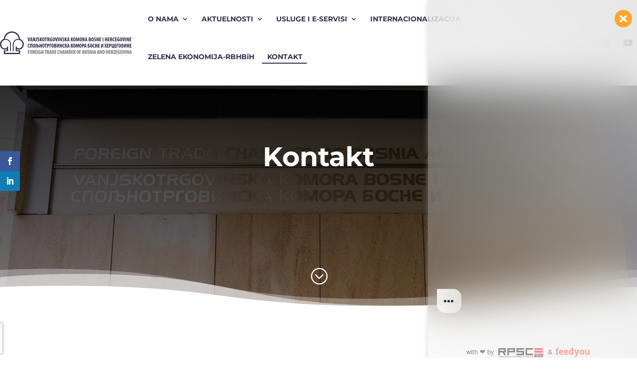

--- FILE ---
content_type: text/html; charset=utf-8
request_url: https://www.google.com/recaptcha/api2/anchor?ar=1&k=6LfPXXMpAAAAAO4RcuP2UDoiSS01jDXnFMubRlwn&co=aHR0cHM6Ly9rb21vcmFiaWguYmE6NDQz&hl=en&v=N67nZn4AqZkNcbeMu4prBgzg&size=invisible&anchor-ms=20000&execute-ms=30000&cb=1vh36kkxps9o
body_size: 48641
content:
<!DOCTYPE HTML><html dir="ltr" lang="en"><head><meta http-equiv="Content-Type" content="text/html; charset=UTF-8">
<meta http-equiv="X-UA-Compatible" content="IE=edge">
<title>reCAPTCHA</title>
<style type="text/css">
/* cyrillic-ext */
@font-face {
  font-family: 'Roboto';
  font-style: normal;
  font-weight: 400;
  font-stretch: 100%;
  src: url(//fonts.gstatic.com/s/roboto/v48/KFO7CnqEu92Fr1ME7kSn66aGLdTylUAMa3GUBHMdazTgWw.woff2) format('woff2');
  unicode-range: U+0460-052F, U+1C80-1C8A, U+20B4, U+2DE0-2DFF, U+A640-A69F, U+FE2E-FE2F;
}
/* cyrillic */
@font-face {
  font-family: 'Roboto';
  font-style: normal;
  font-weight: 400;
  font-stretch: 100%;
  src: url(//fonts.gstatic.com/s/roboto/v48/KFO7CnqEu92Fr1ME7kSn66aGLdTylUAMa3iUBHMdazTgWw.woff2) format('woff2');
  unicode-range: U+0301, U+0400-045F, U+0490-0491, U+04B0-04B1, U+2116;
}
/* greek-ext */
@font-face {
  font-family: 'Roboto';
  font-style: normal;
  font-weight: 400;
  font-stretch: 100%;
  src: url(//fonts.gstatic.com/s/roboto/v48/KFO7CnqEu92Fr1ME7kSn66aGLdTylUAMa3CUBHMdazTgWw.woff2) format('woff2');
  unicode-range: U+1F00-1FFF;
}
/* greek */
@font-face {
  font-family: 'Roboto';
  font-style: normal;
  font-weight: 400;
  font-stretch: 100%;
  src: url(//fonts.gstatic.com/s/roboto/v48/KFO7CnqEu92Fr1ME7kSn66aGLdTylUAMa3-UBHMdazTgWw.woff2) format('woff2');
  unicode-range: U+0370-0377, U+037A-037F, U+0384-038A, U+038C, U+038E-03A1, U+03A3-03FF;
}
/* math */
@font-face {
  font-family: 'Roboto';
  font-style: normal;
  font-weight: 400;
  font-stretch: 100%;
  src: url(//fonts.gstatic.com/s/roboto/v48/KFO7CnqEu92Fr1ME7kSn66aGLdTylUAMawCUBHMdazTgWw.woff2) format('woff2');
  unicode-range: U+0302-0303, U+0305, U+0307-0308, U+0310, U+0312, U+0315, U+031A, U+0326-0327, U+032C, U+032F-0330, U+0332-0333, U+0338, U+033A, U+0346, U+034D, U+0391-03A1, U+03A3-03A9, U+03B1-03C9, U+03D1, U+03D5-03D6, U+03F0-03F1, U+03F4-03F5, U+2016-2017, U+2034-2038, U+203C, U+2040, U+2043, U+2047, U+2050, U+2057, U+205F, U+2070-2071, U+2074-208E, U+2090-209C, U+20D0-20DC, U+20E1, U+20E5-20EF, U+2100-2112, U+2114-2115, U+2117-2121, U+2123-214F, U+2190, U+2192, U+2194-21AE, U+21B0-21E5, U+21F1-21F2, U+21F4-2211, U+2213-2214, U+2216-22FF, U+2308-230B, U+2310, U+2319, U+231C-2321, U+2336-237A, U+237C, U+2395, U+239B-23B7, U+23D0, U+23DC-23E1, U+2474-2475, U+25AF, U+25B3, U+25B7, U+25BD, U+25C1, U+25CA, U+25CC, U+25FB, U+266D-266F, U+27C0-27FF, U+2900-2AFF, U+2B0E-2B11, U+2B30-2B4C, U+2BFE, U+3030, U+FF5B, U+FF5D, U+1D400-1D7FF, U+1EE00-1EEFF;
}
/* symbols */
@font-face {
  font-family: 'Roboto';
  font-style: normal;
  font-weight: 400;
  font-stretch: 100%;
  src: url(//fonts.gstatic.com/s/roboto/v48/KFO7CnqEu92Fr1ME7kSn66aGLdTylUAMaxKUBHMdazTgWw.woff2) format('woff2');
  unicode-range: U+0001-000C, U+000E-001F, U+007F-009F, U+20DD-20E0, U+20E2-20E4, U+2150-218F, U+2190, U+2192, U+2194-2199, U+21AF, U+21E6-21F0, U+21F3, U+2218-2219, U+2299, U+22C4-22C6, U+2300-243F, U+2440-244A, U+2460-24FF, U+25A0-27BF, U+2800-28FF, U+2921-2922, U+2981, U+29BF, U+29EB, U+2B00-2BFF, U+4DC0-4DFF, U+FFF9-FFFB, U+10140-1018E, U+10190-1019C, U+101A0, U+101D0-101FD, U+102E0-102FB, U+10E60-10E7E, U+1D2C0-1D2D3, U+1D2E0-1D37F, U+1F000-1F0FF, U+1F100-1F1AD, U+1F1E6-1F1FF, U+1F30D-1F30F, U+1F315, U+1F31C, U+1F31E, U+1F320-1F32C, U+1F336, U+1F378, U+1F37D, U+1F382, U+1F393-1F39F, U+1F3A7-1F3A8, U+1F3AC-1F3AF, U+1F3C2, U+1F3C4-1F3C6, U+1F3CA-1F3CE, U+1F3D4-1F3E0, U+1F3ED, U+1F3F1-1F3F3, U+1F3F5-1F3F7, U+1F408, U+1F415, U+1F41F, U+1F426, U+1F43F, U+1F441-1F442, U+1F444, U+1F446-1F449, U+1F44C-1F44E, U+1F453, U+1F46A, U+1F47D, U+1F4A3, U+1F4B0, U+1F4B3, U+1F4B9, U+1F4BB, U+1F4BF, U+1F4C8-1F4CB, U+1F4D6, U+1F4DA, U+1F4DF, U+1F4E3-1F4E6, U+1F4EA-1F4ED, U+1F4F7, U+1F4F9-1F4FB, U+1F4FD-1F4FE, U+1F503, U+1F507-1F50B, U+1F50D, U+1F512-1F513, U+1F53E-1F54A, U+1F54F-1F5FA, U+1F610, U+1F650-1F67F, U+1F687, U+1F68D, U+1F691, U+1F694, U+1F698, U+1F6AD, U+1F6B2, U+1F6B9-1F6BA, U+1F6BC, U+1F6C6-1F6CF, U+1F6D3-1F6D7, U+1F6E0-1F6EA, U+1F6F0-1F6F3, U+1F6F7-1F6FC, U+1F700-1F7FF, U+1F800-1F80B, U+1F810-1F847, U+1F850-1F859, U+1F860-1F887, U+1F890-1F8AD, U+1F8B0-1F8BB, U+1F8C0-1F8C1, U+1F900-1F90B, U+1F93B, U+1F946, U+1F984, U+1F996, U+1F9E9, U+1FA00-1FA6F, U+1FA70-1FA7C, U+1FA80-1FA89, U+1FA8F-1FAC6, U+1FACE-1FADC, U+1FADF-1FAE9, U+1FAF0-1FAF8, U+1FB00-1FBFF;
}
/* vietnamese */
@font-face {
  font-family: 'Roboto';
  font-style: normal;
  font-weight: 400;
  font-stretch: 100%;
  src: url(//fonts.gstatic.com/s/roboto/v48/KFO7CnqEu92Fr1ME7kSn66aGLdTylUAMa3OUBHMdazTgWw.woff2) format('woff2');
  unicode-range: U+0102-0103, U+0110-0111, U+0128-0129, U+0168-0169, U+01A0-01A1, U+01AF-01B0, U+0300-0301, U+0303-0304, U+0308-0309, U+0323, U+0329, U+1EA0-1EF9, U+20AB;
}
/* latin-ext */
@font-face {
  font-family: 'Roboto';
  font-style: normal;
  font-weight: 400;
  font-stretch: 100%;
  src: url(//fonts.gstatic.com/s/roboto/v48/KFO7CnqEu92Fr1ME7kSn66aGLdTylUAMa3KUBHMdazTgWw.woff2) format('woff2');
  unicode-range: U+0100-02BA, U+02BD-02C5, U+02C7-02CC, U+02CE-02D7, U+02DD-02FF, U+0304, U+0308, U+0329, U+1D00-1DBF, U+1E00-1E9F, U+1EF2-1EFF, U+2020, U+20A0-20AB, U+20AD-20C0, U+2113, U+2C60-2C7F, U+A720-A7FF;
}
/* latin */
@font-face {
  font-family: 'Roboto';
  font-style: normal;
  font-weight: 400;
  font-stretch: 100%;
  src: url(//fonts.gstatic.com/s/roboto/v48/KFO7CnqEu92Fr1ME7kSn66aGLdTylUAMa3yUBHMdazQ.woff2) format('woff2');
  unicode-range: U+0000-00FF, U+0131, U+0152-0153, U+02BB-02BC, U+02C6, U+02DA, U+02DC, U+0304, U+0308, U+0329, U+2000-206F, U+20AC, U+2122, U+2191, U+2193, U+2212, U+2215, U+FEFF, U+FFFD;
}
/* cyrillic-ext */
@font-face {
  font-family: 'Roboto';
  font-style: normal;
  font-weight: 500;
  font-stretch: 100%;
  src: url(//fonts.gstatic.com/s/roboto/v48/KFO7CnqEu92Fr1ME7kSn66aGLdTylUAMa3GUBHMdazTgWw.woff2) format('woff2');
  unicode-range: U+0460-052F, U+1C80-1C8A, U+20B4, U+2DE0-2DFF, U+A640-A69F, U+FE2E-FE2F;
}
/* cyrillic */
@font-face {
  font-family: 'Roboto';
  font-style: normal;
  font-weight: 500;
  font-stretch: 100%;
  src: url(//fonts.gstatic.com/s/roboto/v48/KFO7CnqEu92Fr1ME7kSn66aGLdTylUAMa3iUBHMdazTgWw.woff2) format('woff2');
  unicode-range: U+0301, U+0400-045F, U+0490-0491, U+04B0-04B1, U+2116;
}
/* greek-ext */
@font-face {
  font-family: 'Roboto';
  font-style: normal;
  font-weight: 500;
  font-stretch: 100%;
  src: url(//fonts.gstatic.com/s/roboto/v48/KFO7CnqEu92Fr1ME7kSn66aGLdTylUAMa3CUBHMdazTgWw.woff2) format('woff2');
  unicode-range: U+1F00-1FFF;
}
/* greek */
@font-face {
  font-family: 'Roboto';
  font-style: normal;
  font-weight: 500;
  font-stretch: 100%;
  src: url(//fonts.gstatic.com/s/roboto/v48/KFO7CnqEu92Fr1ME7kSn66aGLdTylUAMa3-UBHMdazTgWw.woff2) format('woff2');
  unicode-range: U+0370-0377, U+037A-037F, U+0384-038A, U+038C, U+038E-03A1, U+03A3-03FF;
}
/* math */
@font-face {
  font-family: 'Roboto';
  font-style: normal;
  font-weight: 500;
  font-stretch: 100%;
  src: url(//fonts.gstatic.com/s/roboto/v48/KFO7CnqEu92Fr1ME7kSn66aGLdTylUAMawCUBHMdazTgWw.woff2) format('woff2');
  unicode-range: U+0302-0303, U+0305, U+0307-0308, U+0310, U+0312, U+0315, U+031A, U+0326-0327, U+032C, U+032F-0330, U+0332-0333, U+0338, U+033A, U+0346, U+034D, U+0391-03A1, U+03A3-03A9, U+03B1-03C9, U+03D1, U+03D5-03D6, U+03F0-03F1, U+03F4-03F5, U+2016-2017, U+2034-2038, U+203C, U+2040, U+2043, U+2047, U+2050, U+2057, U+205F, U+2070-2071, U+2074-208E, U+2090-209C, U+20D0-20DC, U+20E1, U+20E5-20EF, U+2100-2112, U+2114-2115, U+2117-2121, U+2123-214F, U+2190, U+2192, U+2194-21AE, U+21B0-21E5, U+21F1-21F2, U+21F4-2211, U+2213-2214, U+2216-22FF, U+2308-230B, U+2310, U+2319, U+231C-2321, U+2336-237A, U+237C, U+2395, U+239B-23B7, U+23D0, U+23DC-23E1, U+2474-2475, U+25AF, U+25B3, U+25B7, U+25BD, U+25C1, U+25CA, U+25CC, U+25FB, U+266D-266F, U+27C0-27FF, U+2900-2AFF, U+2B0E-2B11, U+2B30-2B4C, U+2BFE, U+3030, U+FF5B, U+FF5D, U+1D400-1D7FF, U+1EE00-1EEFF;
}
/* symbols */
@font-face {
  font-family: 'Roboto';
  font-style: normal;
  font-weight: 500;
  font-stretch: 100%;
  src: url(//fonts.gstatic.com/s/roboto/v48/KFO7CnqEu92Fr1ME7kSn66aGLdTylUAMaxKUBHMdazTgWw.woff2) format('woff2');
  unicode-range: U+0001-000C, U+000E-001F, U+007F-009F, U+20DD-20E0, U+20E2-20E4, U+2150-218F, U+2190, U+2192, U+2194-2199, U+21AF, U+21E6-21F0, U+21F3, U+2218-2219, U+2299, U+22C4-22C6, U+2300-243F, U+2440-244A, U+2460-24FF, U+25A0-27BF, U+2800-28FF, U+2921-2922, U+2981, U+29BF, U+29EB, U+2B00-2BFF, U+4DC0-4DFF, U+FFF9-FFFB, U+10140-1018E, U+10190-1019C, U+101A0, U+101D0-101FD, U+102E0-102FB, U+10E60-10E7E, U+1D2C0-1D2D3, U+1D2E0-1D37F, U+1F000-1F0FF, U+1F100-1F1AD, U+1F1E6-1F1FF, U+1F30D-1F30F, U+1F315, U+1F31C, U+1F31E, U+1F320-1F32C, U+1F336, U+1F378, U+1F37D, U+1F382, U+1F393-1F39F, U+1F3A7-1F3A8, U+1F3AC-1F3AF, U+1F3C2, U+1F3C4-1F3C6, U+1F3CA-1F3CE, U+1F3D4-1F3E0, U+1F3ED, U+1F3F1-1F3F3, U+1F3F5-1F3F7, U+1F408, U+1F415, U+1F41F, U+1F426, U+1F43F, U+1F441-1F442, U+1F444, U+1F446-1F449, U+1F44C-1F44E, U+1F453, U+1F46A, U+1F47D, U+1F4A3, U+1F4B0, U+1F4B3, U+1F4B9, U+1F4BB, U+1F4BF, U+1F4C8-1F4CB, U+1F4D6, U+1F4DA, U+1F4DF, U+1F4E3-1F4E6, U+1F4EA-1F4ED, U+1F4F7, U+1F4F9-1F4FB, U+1F4FD-1F4FE, U+1F503, U+1F507-1F50B, U+1F50D, U+1F512-1F513, U+1F53E-1F54A, U+1F54F-1F5FA, U+1F610, U+1F650-1F67F, U+1F687, U+1F68D, U+1F691, U+1F694, U+1F698, U+1F6AD, U+1F6B2, U+1F6B9-1F6BA, U+1F6BC, U+1F6C6-1F6CF, U+1F6D3-1F6D7, U+1F6E0-1F6EA, U+1F6F0-1F6F3, U+1F6F7-1F6FC, U+1F700-1F7FF, U+1F800-1F80B, U+1F810-1F847, U+1F850-1F859, U+1F860-1F887, U+1F890-1F8AD, U+1F8B0-1F8BB, U+1F8C0-1F8C1, U+1F900-1F90B, U+1F93B, U+1F946, U+1F984, U+1F996, U+1F9E9, U+1FA00-1FA6F, U+1FA70-1FA7C, U+1FA80-1FA89, U+1FA8F-1FAC6, U+1FACE-1FADC, U+1FADF-1FAE9, U+1FAF0-1FAF8, U+1FB00-1FBFF;
}
/* vietnamese */
@font-face {
  font-family: 'Roboto';
  font-style: normal;
  font-weight: 500;
  font-stretch: 100%;
  src: url(//fonts.gstatic.com/s/roboto/v48/KFO7CnqEu92Fr1ME7kSn66aGLdTylUAMa3OUBHMdazTgWw.woff2) format('woff2');
  unicode-range: U+0102-0103, U+0110-0111, U+0128-0129, U+0168-0169, U+01A0-01A1, U+01AF-01B0, U+0300-0301, U+0303-0304, U+0308-0309, U+0323, U+0329, U+1EA0-1EF9, U+20AB;
}
/* latin-ext */
@font-face {
  font-family: 'Roboto';
  font-style: normal;
  font-weight: 500;
  font-stretch: 100%;
  src: url(//fonts.gstatic.com/s/roboto/v48/KFO7CnqEu92Fr1ME7kSn66aGLdTylUAMa3KUBHMdazTgWw.woff2) format('woff2');
  unicode-range: U+0100-02BA, U+02BD-02C5, U+02C7-02CC, U+02CE-02D7, U+02DD-02FF, U+0304, U+0308, U+0329, U+1D00-1DBF, U+1E00-1E9F, U+1EF2-1EFF, U+2020, U+20A0-20AB, U+20AD-20C0, U+2113, U+2C60-2C7F, U+A720-A7FF;
}
/* latin */
@font-face {
  font-family: 'Roboto';
  font-style: normal;
  font-weight: 500;
  font-stretch: 100%;
  src: url(//fonts.gstatic.com/s/roboto/v48/KFO7CnqEu92Fr1ME7kSn66aGLdTylUAMa3yUBHMdazQ.woff2) format('woff2');
  unicode-range: U+0000-00FF, U+0131, U+0152-0153, U+02BB-02BC, U+02C6, U+02DA, U+02DC, U+0304, U+0308, U+0329, U+2000-206F, U+20AC, U+2122, U+2191, U+2193, U+2212, U+2215, U+FEFF, U+FFFD;
}
/* cyrillic-ext */
@font-face {
  font-family: 'Roboto';
  font-style: normal;
  font-weight: 900;
  font-stretch: 100%;
  src: url(//fonts.gstatic.com/s/roboto/v48/KFO7CnqEu92Fr1ME7kSn66aGLdTylUAMa3GUBHMdazTgWw.woff2) format('woff2');
  unicode-range: U+0460-052F, U+1C80-1C8A, U+20B4, U+2DE0-2DFF, U+A640-A69F, U+FE2E-FE2F;
}
/* cyrillic */
@font-face {
  font-family: 'Roboto';
  font-style: normal;
  font-weight: 900;
  font-stretch: 100%;
  src: url(//fonts.gstatic.com/s/roboto/v48/KFO7CnqEu92Fr1ME7kSn66aGLdTylUAMa3iUBHMdazTgWw.woff2) format('woff2');
  unicode-range: U+0301, U+0400-045F, U+0490-0491, U+04B0-04B1, U+2116;
}
/* greek-ext */
@font-face {
  font-family: 'Roboto';
  font-style: normal;
  font-weight: 900;
  font-stretch: 100%;
  src: url(//fonts.gstatic.com/s/roboto/v48/KFO7CnqEu92Fr1ME7kSn66aGLdTylUAMa3CUBHMdazTgWw.woff2) format('woff2');
  unicode-range: U+1F00-1FFF;
}
/* greek */
@font-face {
  font-family: 'Roboto';
  font-style: normal;
  font-weight: 900;
  font-stretch: 100%;
  src: url(//fonts.gstatic.com/s/roboto/v48/KFO7CnqEu92Fr1ME7kSn66aGLdTylUAMa3-UBHMdazTgWw.woff2) format('woff2');
  unicode-range: U+0370-0377, U+037A-037F, U+0384-038A, U+038C, U+038E-03A1, U+03A3-03FF;
}
/* math */
@font-face {
  font-family: 'Roboto';
  font-style: normal;
  font-weight: 900;
  font-stretch: 100%;
  src: url(//fonts.gstatic.com/s/roboto/v48/KFO7CnqEu92Fr1ME7kSn66aGLdTylUAMawCUBHMdazTgWw.woff2) format('woff2');
  unicode-range: U+0302-0303, U+0305, U+0307-0308, U+0310, U+0312, U+0315, U+031A, U+0326-0327, U+032C, U+032F-0330, U+0332-0333, U+0338, U+033A, U+0346, U+034D, U+0391-03A1, U+03A3-03A9, U+03B1-03C9, U+03D1, U+03D5-03D6, U+03F0-03F1, U+03F4-03F5, U+2016-2017, U+2034-2038, U+203C, U+2040, U+2043, U+2047, U+2050, U+2057, U+205F, U+2070-2071, U+2074-208E, U+2090-209C, U+20D0-20DC, U+20E1, U+20E5-20EF, U+2100-2112, U+2114-2115, U+2117-2121, U+2123-214F, U+2190, U+2192, U+2194-21AE, U+21B0-21E5, U+21F1-21F2, U+21F4-2211, U+2213-2214, U+2216-22FF, U+2308-230B, U+2310, U+2319, U+231C-2321, U+2336-237A, U+237C, U+2395, U+239B-23B7, U+23D0, U+23DC-23E1, U+2474-2475, U+25AF, U+25B3, U+25B7, U+25BD, U+25C1, U+25CA, U+25CC, U+25FB, U+266D-266F, U+27C0-27FF, U+2900-2AFF, U+2B0E-2B11, U+2B30-2B4C, U+2BFE, U+3030, U+FF5B, U+FF5D, U+1D400-1D7FF, U+1EE00-1EEFF;
}
/* symbols */
@font-face {
  font-family: 'Roboto';
  font-style: normal;
  font-weight: 900;
  font-stretch: 100%;
  src: url(//fonts.gstatic.com/s/roboto/v48/KFO7CnqEu92Fr1ME7kSn66aGLdTylUAMaxKUBHMdazTgWw.woff2) format('woff2');
  unicode-range: U+0001-000C, U+000E-001F, U+007F-009F, U+20DD-20E0, U+20E2-20E4, U+2150-218F, U+2190, U+2192, U+2194-2199, U+21AF, U+21E6-21F0, U+21F3, U+2218-2219, U+2299, U+22C4-22C6, U+2300-243F, U+2440-244A, U+2460-24FF, U+25A0-27BF, U+2800-28FF, U+2921-2922, U+2981, U+29BF, U+29EB, U+2B00-2BFF, U+4DC0-4DFF, U+FFF9-FFFB, U+10140-1018E, U+10190-1019C, U+101A0, U+101D0-101FD, U+102E0-102FB, U+10E60-10E7E, U+1D2C0-1D2D3, U+1D2E0-1D37F, U+1F000-1F0FF, U+1F100-1F1AD, U+1F1E6-1F1FF, U+1F30D-1F30F, U+1F315, U+1F31C, U+1F31E, U+1F320-1F32C, U+1F336, U+1F378, U+1F37D, U+1F382, U+1F393-1F39F, U+1F3A7-1F3A8, U+1F3AC-1F3AF, U+1F3C2, U+1F3C4-1F3C6, U+1F3CA-1F3CE, U+1F3D4-1F3E0, U+1F3ED, U+1F3F1-1F3F3, U+1F3F5-1F3F7, U+1F408, U+1F415, U+1F41F, U+1F426, U+1F43F, U+1F441-1F442, U+1F444, U+1F446-1F449, U+1F44C-1F44E, U+1F453, U+1F46A, U+1F47D, U+1F4A3, U+1F4B0, U+1F4B3, U+1F4B9, U+1F4BB, U+1F4BF, U+1F4C8-1F4CB, U+1F4D6, U+1F4DA, U+1F4DF, U+1F4E3-1F4E6, U+1F4EA-1F4ED, U+1F4F7, U+1F4F9-1F4FB, U+1F4FD-1F4FE, U+1F503, U+1F507-1F50B, U+1F50D, U+1F512-1F513, U+1F53E-1F54A, U+1F54F-1F5FA, U+1F610, U+1F650-1F67F, U+1F687, U+1F68D, U+1F691, U+1F694, U+1F698, U+1F6AD, U+1F6B2, U+1F6B9-1F6BA, U+1F6BC, U+1F6C6-1F6CF, U+1F6D3-1F6D7, U+1F6E0-1F6EA, U+1F6F0-1F6F3, U+1F6F7-1F6FC, U+1F700-1F7FF, U+1F800-1F80B, U+1F810-1F847, U+1F850-1F859, U+1F860-1F887, U+1F890-1F8AD, U+1F8B0-1F8BB, U+1F8C0-1F8C1, U+1F900-1F90B, U+1F93B, U+1F946, U+1F984, U+1F996, U+1F9E9, U+1FA00-1FA6F, U+1FA70-1FA7C, U+1FA80-1FA89, U+1FA8F-1FAC6, U+1FACE-1FADC, U+1FADF-1FAE9, U+1FAF0-1FAF8, U+1FB00-1FBFF;
}
/* vietnamese */
@font-face {
  font-family: 'Roboto';
  font-style: normal;
  font-weight: 900;
  font-stretch: 100%;
  src: url(//fonts.gstatic.com/s/roboto/v48/KFO7CnqEu92Fr1ME7kSn66aGLdTylUAMa3OUBHMdazTgWw.woff2) format('woff2');
  unicode-range: U+0102-0103, U+0110-0111, U+0128-0129, U+0168-0169, U+01A0-01A1, U+01AF-01B0, U+0300-0301, U+0303-0304, U+0308-0309, U+0323, U+0329, U+1EA0-1EF9, U+20AB;
}
/* latin-ext */
@font-face {
  font-family: 'Roboto';
  font-style: normal;
  font-weight: 900;
  font-stretch: 100%;
  src: url(//fonts.gstatic.com/s/roboto/v48/KFO7CnqEu92Fr1ME7kSn66aGLdTylUAMa3KUBHMdazTgWw.woff2) format('woff2');
  unicode-range: U+0100-02BA, U+02BD-02C5, U+02C7-02CC, U+02CE-02D7, U+02DD-02FF, U+0304, U+0308, U+0329, U+1D00-1DBF, U+1E00-1E9F, U+1EF2-1EFF, U+2020, U+20A0-20AB, U+20AD-20C0, U+2113, U+2C60-2C7F, U+A720-A7FF;
}
/* latin */
@font-face {
  font-family: 'Roboto';
  font-style: normal;
  font-weight: 900;
  font-stretch: 100%;
  src: url(//fonts.gstatic.com/s/roboto/v48/KFO7CnqEu92Fr1ME7kSn66aGLdTylUAMa3yUBHMdazQ.woff2) format('woff2');
  unicode-range: U+0000-00FF, U+0131, U+0152-0153, U+02BB-02BC, U+02C6, U+02DA, U+02DC, U+0304, U+0308, U+0329, U+2000-206F, U+20AC, U+2122, U+2191, U+2193, U+2212, U+2215, U+FEFF, U+FFFD;
}

</style>
<link rel="stylesheet" type="text/css" href="https://www.gstatic.com/recaptcha/releases/N67nZn4AqZkNcbeMu4prBgzg/styles__ltr.css">
<script nonce="xuEtD2Ja4Ba61NNVavZrWQ" type="text/javascript">window['__recaptcha_api'] = 'https://www.google.com/recaptcha/api2/';</script>
<script type="text/javascript" src="https://www.gstatic.com/recaptcha/releases/N67nZn4AqZkNcbeMu4prBgzg/recaptcha__en.js" nonce="xuEtD2Ja4Ba61NNVavZrWQ">
      
    </script></head>
<body><div id="rc-anchor-alert" class="rc-anchor-alert"></div>
<input type="hidden" id="recaptcha-token" value="[base64]">
<script type="text/javascript" nonce="xuEtD2Ja4Ba61NNVavZrWQ">
      recaptcha.anchor.Main.init("[\x22ainput\x22,[\x22bgdata\x22,\x22\x22,\[base64]/[base64]/MjU1Ong/[base64]/[base64]/[base64]/[base64]/[base64]/[base64]/[base64]/[base64]/[base64]/[base64]/[base64]/[base64]/[base64]/[base64]/[base64]\\u003d\x22,\[base64]\x22,\x22w4lcaFbCtDHCgcO4wr/DoR8fbw9gwoR8NMKNw7RDaMOgwqlHwr5JX8OXCxVMwqzDtMKEIMOFw75XaRPCvx7ChyTCqG8NVhHCtX7DpMOwcVYjw494wpvCv39tSR8RVsKOOB3CgMO2XMO6wpFnYsOGw4ojw5/DqMOVw68Jw4INw4Mlb8KEw6MPBlrDmh1MwpYyw5HCvsOGNSUlTMOFLw/DkXzCogd6BRMJwoB3wonClBjDrBPDh0R9wrrCtn3Dk1RqwosFwpbClDfDnMKZw4QnBEALL8KSw6nCjsOWw6bDgsOywoHCtkQPasOqw5VEw5PDocKPP1Vywp3DiVAtQsKmw6LCt8OgDsOhwqAVK8ONAsKVendTw7sGHMO8w7nDixfCqsODUiQDSwYFw7/CkCpJwqLDiSRIU8Kfwq1gRsOww67DllnDtsOfwrXDum13NibDjsKGK1HDsnhHKRrDuMOmwoPDjsOBwrPCqA7CtsKEJhTClsKPwpoYw6vDpm5kw68eEcKWRMKjwrzDgsKIZk1uw4/DhwYySiJyUsKMw5pDScOLwrPCiXbDgQt8U8OkBhfCgsONworDpsK+wo3DuUtmURgieiVnFsKJw4xHTEfDgsKADcK9YSTCgzTChSTCh8OYw7DCuifDk8KJwqPCoMOEOsOXM8OgHFHCp1otc8K2w7TDosKywpHDisKVw6F9wqtbw4DDhcKHRsKKwp/Cp07CusKIQVPDg8O0wrQdJg7CqcKOMsO7C8Kjw6PCr8KpYAvCr2vCgsKfw5kcwr53w5tLblsrAAlswpTCrjTDqgtrdCpAw7MtYQAeH8O9N0dHw7YkGiAYwqYLdcKBfsKgbiXDhmvDvsKTw63Dv1fCocOjBz42E1/Cq8Knw77Dl8K2XcOHBsO4w7DCp0jDjsKEDHfCpsK8D8OWwrTDgsOdfCjChCXDglPDuMOSfMOkdsOfVsOqwpclM8OTwr/CjcOOWzfCnBMbwrfCnHUhwpJUw6jDmcKAw6IQFcO2wpHDkEzDrm7DqsKcMkt1ecOpw5LDksKYCWVpw6bCk8Kdwr52L8Oww6XDl0hcw4PDmRc6wobDvSo2woptA8K2wokkw5llcMObe2jChztdd8Khwq7CkcOAw7rCvsO1w6VfZi/CjMOhwrfCgztuUMOGw6ZQTcOZw5Z3TsOHw5LDkjB8w41TwprCiS9iS8OWwr3DnMOSM8KZwpbDrsK6fsOTwrrChyFgc3EMbzjCu8O7w5plLMO0Lw1Kw6LDiXTDox7Dnl8ZZ8K7w60DUMKVwrUtw6PDo8OZKWzDh8KiZ2vCiH/Cj8OPK8O6w5LChWItwpbCj8O4w4fDgsK4wrDChEEzKMOuPFhQw5rCqMK3woXDl8OWworDhsKJwoUjw4t8VcK8w5jCogMFfXI4w4EbYcKGwpDCv8KVw6p/woPCj8OQYcO+wrLCs8OQcELDmsKIwq4sw444w6pKZH41wrlzM0sXf8KUQ0jDg2UJBnghw7jDqsKcWMONYcO8wrguw5lgw4HCl8KZwq3Cm8KmEwDDikTDvRNEUhPCu8OAwqwyEhl/w7vCqHJzwovDkMKKAMOWwpQlwrtsw6NewrBvwrfDt2XCmWPDqT/[base64]/CsS/CncOOw5vDjMOawqEYwqcLDQB6c3pfw4DDt1zDtQLCtnvCscKKChZUamJBwr0twoB4dsKmw7tQbkrCv8Khw63CgsK6McOVRcKvw4fCrsKQwoPDpQrClcO0w77Dt8O0PDcwwovDt8OFwpfDqhxQw6nDscKww7bCtQ49w4k3JMKMfwXCpcK/w5EGQsK7FW7DlEdMOm5cTsKxw7dcBgzDkTXCtRxMZntobRnDgMKqwqDCt3fChAEEbUVZwo4kDGI8w7DChcKDwosfw5Zsw5rDiMO+wo0Gw58AworDiQnCkhDCpsKewrXDji/[base64]/CsQPDosOVGMKHLWMGHMKJOTLCnMORNmVnNcKvcMK4w41dwpLCkRpqKsOZwrBpcyfDtMK4w5XDlMKiwpgjw4XCt3kbS8Kfw5JoUBzDusKoUcKjwoXDnsObZMOxS8KVwodabUcRwq/DgCskaMOPwojCni8+fsKYwo9EwqUoOxgRwptzOhQ0wq1HwpcRaDBVwpbDvMOSwpc8wrZLJSHDgMOxESfDvsKxDMOzwpDDujYnYMKMwoZpwro+w49BwroDB2/DnRrDmsKdHMOqw7pMeMKSwqbCpsOIwpAAwoQ0YhU4wrLDusOwLi1jZSnCv8OKw48Xw640YlUJw5bChsO0wrfDvWnDusOSwrsMBsOfQFVdIw9rw6bDkF/CusOCS8OswqUpw5FSw7hublPCvkVpHmB2b3XCtg/[base64]/OsODMcK7EysLQsOwYsODexPClyJwQsK6w5vCoMOqw5nCmVUaw6wFw4Qhwpl3wr/CliLDpC9Sw5PCmwnDnMOAWjd9w5pYw5VEwqMQF8KGwoobJ8KZwrjChsKgesKlKS9Tw7fCqcKbIUBDA2zClcKIw5LCm3vDph/[base64]/wrvCicONIjjCuAwcWMOvFSfCv8K4HMODRSDCisOgdcKFD8KMw6XCv1g5w5xow4bDnMOgwrpLSjzDvcOKw7QpNRdAw5hxCMOfPBPDqcK9TV15wp3CoVEJP8OCfnDDlMOWw4zDil/CvlXCpsOYw7TCo20ZccOrLGTCtDfDrsO1w4pewo/DisOgwrEHHHnDuTY5wo9dScO5YipqV8KYw7hkHMOzw6LDmcOKKQPCusOlw7jDpSvDpcKEw4TDksKxwoI3wqxnSUcVw6/CpAhmQ8KUw7nCi8KfRcOnw5jDrMO2wolEYFF9DMKHIcKFwp4RIsKVJ8OZNcKrw5TDvAbDm1DDncOJw6nDhMKqwochUcOyw57CjmoaCmrDmAARwqY/wpsAwq7CtHzCicOew53DhFtswqTCh8KmfjrCv8OWwo8Hw6/ChCUrw6NowpAiw6duw5HCnMOxUMOqwqkJwphaK8KzD8OAdHXChn7CnsOjc8KhacKQwpFUwq1wG8O9w78CwpVJw7c+AsKDwq7ChcO9Q3AYw74Kw7/[base64]/[base64]/Dq8Kfw5zDm3FFwpE/DMK/[base64]/wrF3w7jCl1cdbQQww6/Dsm10wrbCgMKPw7cKwow7w4/CrMK4cnU0DArDg0dTXMKGB8OydE/DjMO+QgpJw5zDkMKNw7jCnH/[base64]/CqRJuE3VIw7tDwrA1Jk9cYkN3w6A/w412w5nDt3YGH3DCrcKlw4thw4oDw4DCocKqw7nDpsOOSsOPWipYw5Zcwqkew4Uow5Zaw5jDgxrDoVzCu8KGwrdFHEZtwoTDrcK+asK6RE4gwqs+O15VFsO6cAIwRMOafsOlw6vDl8KVfk/Ci8KrbyZufX5cw53CqBbDtQfDq1QWNMK1UC3DjktnW8O7EMOYD8K3w5LDvMKjcXdew4fCpsOyw7s7TSlNVEXCmxxEwqPDn8KZZiHCgyBPSjbDmQ3DqMK7EzpfNlDDrmB8wqwIwobCosOhwp3DpGbDgcK9FcOlw5zCrwctwp/[base64]/DpAzCp1VDwprDhwx7woBvNHEDw7/ClzvDh8KaFyllAFTDk0PCq8KxKHLCp8Okw4ZiLhsnwpwPTMKCJMKswoxdw5EsTsK1SsKFwpZ7wqjCoFHCgsKzwogpRcKAw7BJRWDCom4cBcOyT8KEOcO/Q8KsbWrCsj/Dv0nClWvCt2nCh8Oyw4tNwqUJwpPChsKdwrvCq39iw4wDA8KUwoTCjsK3wpDCnEg7aMKgS8K0w6YHFQLDg8OewrU3D8KIbMORaVLDpMK2wrFETWQWWCPCu3nDg8KbOR/DvAJ2w5bCuQXDkQjDgcKwDErDhm/Co8OYeUQdwr88w5ATYMOpaVlPw5HChEPCnsKJEQ7Dg1zCljAFwofDgxfDlMOkw57Dv2VkVsK1f8KRw51RdsKZw7sFc8KRwo7CtBt3cS0gDRHDthE7wrs5YVA2XBkcw7EVwrvDtT10OsOcQAHDjy7CmmTCtMKuZ8O7wr16XD8dwpoGW1MefsO/VTAtwrnDgxVOwoxHYsKPEg0gAMOow7rDqMKEwq7CncKOdMOTwrg+b8KjwonDpsOjwpzDsEcvZUPDpWIgwoPDjFrDpykyw4YuNsOCwrDDkMOAwpXCrsOSDSDCmiM/[base64]/DoljDpXQZAnkow4HCjMO6PMOLw6hAw5BTwrJawqRqYMKRwrPDrsOzJnzDtcO9wrjDh8OCHFDDrcK7woPCuBPDhGHDiMKgXjR8G8OLw6kewonDnwLDpMKdPsOoC0PCpVrDoMOxY8O7K1A/w5AcdsKVwqECBcOLKz0mw5jCqsOPwqEDwq86cD3Ds2I5woLDosKwwq/CvMKtwpNcWh/[base64]/CrkIfwojCn8KgQcK6woDDrTHCt8KuwrfDjcKDL1rDksO4Knxgw5wdKSHDoMOjw4PCtsO3Owwiw6ofw6HCnll+w5ptb1jCsH98w6vDnwzDhzHDiMO1Wy/DisKCwq7DqsK7wrEbaz5Uw4o7U8Kta8KFCx3CssKbw7jDtcOiOsORwpMfL8O8w5/CjcK6w7xPG8KqUsOEdiHCnsKSwox6wodAw5jDil7CicOaw4jCrxXDtMOzwoLDuMK9YsO/Twhpw7/[base64]/CmsKhKjfCm8KpMCDDqsKFw73DmkTDt8OrdsKpLcKTwq1vwpobwo/[base64]/JwjDgRUaAMOywqzCsUgZw7vDmsOLw7gIE8OKw4TDiMO1GcOcw7jDmzfDs0A/NMKww6Q+w5pzMMKrwo0/ScKPw5vCtHpJBQjDlzclcHZ1w7zCunzChcOsw4PDu2tzGcKqSzvCpQrDugvDtwfDhAvDp8KCw6vDkiJcwogZBsOlwrfDpETDmMObfsOsw63Dph9jZlXCksOmwrXDnBQNPlbDlMK+d8K4w6hvwoTDoMKmQlTCij/DvR3CuMKSwrPDu143X8OKMsKxW8K/wotywrLDgRfCssOHwoUMPcKDW8OHVcKrVMKaw558wrspwpptQsK/[base64]/DrR7CvsK9MMKwwpRhwq3CmsObwqQbwq/ChnUhEsOdw7ozUll7fUsRDlIyXMKCwp57KCLDq1nDrlZ6QTjCkcO8w5gUaFwow5QifUB6cAh9w6ddw5EJwo4PwqDCuhrDgW7CtA/CoybDs1ZAMzMZYl3CuAlfB8O3wpDDrX3CpcKgfMOXMsOaw4rDhcKHKcKOw4p/woXDvAfDpcKBORAzCSIjwoBpXS0XwocNwrdYX8KNV8O8wocCPHTChijDn1fClcOFw6hwJx5nw5fCtsKocMOoesKMwqPCocOGU1VGABTCk0LChsKxbMOIY8K/Kk/DscKAaMO7C8KBDcOhwrjDvTrDr0Yte8OBwqfCvzjDmyYcwofDgsOkw7DClMK2MUbCt8KNwrxkw7bCpMOWwp7DmGfDiMKFwpDDkB3CjcKXw6TDpErDqMKcQDPCmsK/wqHDqyrDnCrDuSh2w69nMsO7fsOxwovCpQHDicOPw59ST8KUwr/CqMK2UUpowo/[base64]/DrsK0WMOBUcK1P8Kzw6LDiXzCiMOQwrLCssKzJXQ6w4zCgsOVwp3CnAYeRcOtw67Ctwhfwr/DhcK/w63Dv8ONwoXDs8ODTcO0wojCjG/DnGDDhzkKw69Qwq7Ch1suw53DpsOcw67DjztWBhNQBsOuV8KYEsOIVcKyaBdRwqhpw5cWwpliKgvDsBI/DsKUK8KYwow9wqrDuMKOR0/Cu3w8w7YxwqPCsmZ6wrhnwpU7PEzDkkEjNUdUwonDncOqPMKWG1/Dn8Omwp59w6TDmsOdLsK7w6xnw7gQJm8TwpNKSlzCpRbCqyrDjm7DiDfDgWxOw7/CoCPDlMOTw47CmgzCqcOgYQJWw6Bpw6EZwoHDj8OyVy8Twq02woUGf8KSX8OvAMOCd1VBWMKfCDPDs8O3U8K5fAYBwprDgcOzw5zDusKjEm0Rw5kIazPDhWzDjMO/BsKcwpXDnQbDv8OIw6Ryw70LwoAXwrRUw4DCkhU9w6kKcBhQwoXDrMKGw5/CisK9wpLDv8KBw5AVaXg+QcKnw5o7TRBfMjRnN3TCj8KBwoEGFMKZw6ofS8K2cmTCkhTDtcKEwrfDmwUFw73CmyNaBsK5w7rDlVVnJ8KcSWvDicOOw6jDk8KxDMOxXcOpwoTCmTbDgQlAJBTDhMK/OcKuwpjCgGbDksK+w6psw7HCt2rCiBXCu8OsYcOhwpZrIcOiwo3DhMOfwpQCwpjCvGLCnDhDciUbTHFFbcOrdiTCkwXDq8OPw7rDuMOtw6E2w5fCsQ9ywrtcwr/[base64]/wqDCpcOAdBnCn01MwqfCoFI/wqAVDmzDtBl8w6gQCx/DlxTDp0/CiFFxYXIRGMK6w4hcBMOXNi3Do8OuwojDr8O7cMOXZ8KdwqDDoiXDhsKeUmoDwr/DuiDDmMKdP8OQBsKXw6/DqsKEE8Kfw6TCnsK9XsOHw7/CkcK9wobCv8Kxcy5cw4jDqiLDo8Kmw6R8ZcKKw6cMf8OsI8OsAiDCnsOqBcOuWsKtwpA2YcKZwp7Cm0hDwpRTLg0jBsOWdjfCvnMRGcOfYMOrw6/[base64]/[base64]/Cs0E6w5zDr8KUJsOJK8OKwrAoNnvCuzMuT2BkwpzCvwhCJcK4w6LDnifDgsOzwrQ3HSXCnXrCicOXw41wEHxNwosYZWrCph/CnMOIfwA+wqXDjhcLb3IaXRM9ATDDiCVuw7U8wqlbL8OGwottLcOrdMKbwqZdw40RUQNLw6LDkGI9w7tvCcKewoYSwoDCgHXCuWhZccOOw6VkwoRjZsKkwr/[base64]/CuDwZMDFywppcwoc4QMO/[base64]/w7YJwozCusObC2/CjzbDhT3Cqw3DhcKmwqrCu8OIXsOwWcOvYExBw453w4TCp37DncOLIMOMw79Mw6vDvBtJHTnDjznCkHxrw6rDo2w+HArCoMOHYCR4w4Vba8KiGHvCnBFYDsOxw7p/[base64]/CvMKFwqdJBMKxUsOrQRnCqcKVHFsXwr5qJH8Vd2PCicKTwpAhdXJaSMKLw7bCl1vDqMOdw7tRw6kbwqLDlsKCXVwxU8KwFQjCkCLCg8OLw6lcaHzCssKTeWDDpsKuwrwnw6txwo5dBHfDlcOoNMKOX8K7fnAHwoXDr1d/MBXCkWJAA8KINjl7wqfCl8K3JEnDg8KoOMKcwprCvcOGNcO7wrIwwpfDhsKALsOOw4/CjcKRTMKMfHXCuATCtBQVbsK7w4HDg8O7w5BRw5hBCsKcw4s6MTTDml8eNMOVXsK+VxEZw79oQ8OkbcK1wpPCq8K0wrJbTgXCmcOfwqHCvhfDhHfDmcO6FsKewozDlHvDl0nDrXbDnF4ZwrAbZMK8w73DqMOWwpkjwp/[base64]/CqQ7Dk33DoljDpcKQwr7Du0zDisKgwqLDsmbDpMOxw5/CpTg0w5Igwr14w5Ixc3cTOcKDw64sw6XDhsOhwq3CtsO0XC/CkcKTXQ4qfcKHdsO8fsOkw4B8PsKLwo0LJUfDpsKMwo7Chm1cwqbDlwLDvQjCiBgWLGxCwqDClHTChMKif8OfwpQfLMKANsOfwrvCtVBvansuIsKTw7UAwqVNw7RJw5zDtjbCl8OVw7QLw77Cn2oSw7peWsKTOAPCgMKCw4PDiy/DtsKiw6LClydjwpxNwosQwpJZw4UrF8OAJWnDsB/[base64]/Du8Krw7Zuw5bCoR4FwrUYaMK3w6DDnMK9ZsKgBmrDoMKLw7LDrip+DFEzwoh9HMKcAsK5AR7CjsOow4zDl8O9HcOcA1liOXdDwqjDrmdDwp3DjRvCtGsbwrnCp8OWw43DnA3Dj8K8LBIQFcKkw7jDmlRSwq/DmcO7wo3DtcKDGzHCkDlHKj4fLg/Dg1fCkGjDlAcOwqsKw63CvMOjXU8Ww4nDh8OTw6I4WlHDpsK5TcO0QMOwH8Kawpp1E3ANw5BSwrPDjUDDssKldcKJw6jDrMKZw7/DiShTd1s1w6dLLcK1w4cuIynDlzDCg8OLw6HDncKXw5fDhsK5HT/DgcKQwqXDln7CkMOBIXbCm8K7wqPDngnCvSgjwq8cw4bDn8OAb2pjESTCi8OEw6PDhMKBU8KlCsO/IsKtJsKOHsOBCh/[base64]/CvcKbw5dnw5gJWsKUwqvDkMOCXMKKbMO2wrXDom4aw5lJeDdxwp4WwqsPwrMxaCA5wrjCgiEZeMKIwoFYw6XDjh3CiBJqflDDv1/DkMO7wo9ywpfCvBfDtcK5wonCocOSWzR8w7PCr8K7aMKaw4HDvzPDmGjCusKuw73DisK/DmfDhkHCk3LDhMKCFsKCd0xbakA6wojCpxB8w67DqcKPZMONw4TCtmdKw6JxXcKBwrIcHg5MHQrCjmHCl2FjQsO9w4RRYcOUw5EEdifCo20kw6nCu8OZe8KfScOMdsOPwrLCq8O+w65WwrwTRsKqdhHDp2dwwqDDpR/DjSUww64/GcOtw4xqwoHDlcOAwqBaeSELwr3CosOxbG3Cj8OTQMKcwq0Bw5AaAcOqHsO/ZsKMwr8rWsOCUjXCqFMOW1gLw6fDpXgtwrrDpMO6T8KpbsOvwonDucO9MFLDlcOvMlw5w4PCgsK0BcOeE1/[base64]/DscOww7zDpzJyw4MDw6zDuMOkw6Vbd0LClMK5UsOYw4MIw7LCksKrMsKWMGlNwr8OPn8Dw4DCu2fDvhTCkMKZw6Y3DlvDm8KFJcOMw6dvfV7DqMKxGsKnw5nCpcO/[base64]/Dj0HDs8OrHMKsw6bDgBLCsTPDnMO3a1IUQsOZKsKTMmQjBxIMwpjCnjETw5LDo8OIw64mw57Ck8OWw5YHNAhBOcOVwq7DjTE4RcOPTRx/ESwIw4AvD8K1wrfDuDRdOUlLIcO4wr8sw5gEwqvCuMO0w78caMKHccOQNRPDrcOyw7BWS8KcKihJZcOtKADDjw4Ow6IYG8OLH8Ogwr5RZ3MxZMKaGizDnxF3RX7Dil3CoyJFcMOPw4PCtMK/[base64]/[base64]/[base64]/[base64]/[base64]/ChV4ZAMKgTHlNw6BRHgBVwrHDl8KfMmZiwoV+woNTw7kCKsK0XsOZw5nDn8KiwqzClMKgw6QWwpzDvTB0wobCrSvCl8KaeCbDjnjCr8O7FsO2eAo/w4kiw7J9H3HCtSRuwqk4w4dNWX0ySsK+MMOEbMOAGcOhw6g2worCscK6UGfDkj4fwq1LBsKJw7bDtmZ5bV/DtDTDlmJJwqnCkCwvNMOkYDbCnjDCoQRTbR3DpcOWw4J1WsKZAsO9wqZXwr8PwoscBT4gw7jDh8K/wonDiHNVw5rCqkQuHQ1cHMOWworCiz/CijUuwpLDoB8VaQYjG8OFKWjCqcKWwpLChsKlRl/DuRtlF8KQw506fWnCqMKswqZ/[base64]/wqLCpcOvfyLCg8OowrPCmzPCo8OXwrHCvsKewoRBMi3CtMKVd8OAfATCtMK/[base64]/Cg8KfLH5Uw53CtRLCu0sswo/[base64]/DncOqK8Kqwq3DrcO/ejoQERvCq8OHf8KXw77DplrDpG7DuMOQwqjCvTkLMcOdwrPDkSPChlPDucK1wpzDn8OsV2VNLm7DklM6YB9lcMOHwrTCjS5pdkl/UhzCnMKWUsOPSsOFLMKEDMOtwqtmGA3DkcK7O3LDh8K5w74fHcOlw4EswpnCoGkfworDi283WsOMeMOJOMOkGV/Dt1HCpTwOwqvDgUzDjWF8QAXCtcKoLMKcXDDDoG9DNMKbwrNdEgLDtwIPw5RAw4rCmMO2wp9fZ3/[base64]/BsO7w5nCkht3wpfCiUR4HmnDgXDDlBoSw45JHMKbZDpywpRZNBc3wqjCjDfChsOnw7Z1c8ODKMOCT8OiwrgnWMKMwq/CocOWR8Ksw5XDh8O/NV7Dr8Ksw5gdQ0HCszLDo10mMsO/QHs5w5/Cpk7CusORMk/Cr3V5w6dOworCpMKhwofCu8O9WzjCtF3Ci8KFw7DCsMOCYMOdw64JwqrCocK5N00hfjcQDsK6worCh27Cn1XCoSIpwowfwrPChsOKIMK5ITfDlHsbMMOnwqfCp2BLRicnwobDiCVDw5YTVnvDokXCpnkuC8K/w6LDv8Kfw6UxAHrDvsOqwoHCnMO4F8Occ8OEesK+w4nDhkXDoz7Cs8O8F8KfOQDCsSdYC8OWwq1jM8O9wqs0AsKUw4kBw5prT8KtwrbDmsOeZBczw5LDsMKNOW/Dh2vCrsOvJRvDjG9OJ0gqwrjDjVzDgR/[base64]/UcOZAAbCnBU/w5HCicO+wpB9w7jCl8KywoTDqgs+AMOWw7jCs8KUw4wlecK4Wn7CmMORcDrDhcKbb8KgUlpwQnZfw40eZGVZbsK9bsKsw6DCl8KLw4cNRMKVVsKNCD1VdcKtw63DqkHCjmDDrUTClGszKMKCVsKNw5hZw7x6w64vZg/CocKMT1PDq8KsfMKNw4Nvw4I+N8K0wo/DrcOjwpzChFLDqsKUw4DDosKwTGHCnk4bTMKXwpnDqsK5wrFlKTlkfT7CqHpmwq/CqB84wojCucKyw4/CnsKfw7DDqFXDscKlw6bDvFDDqFbChsKFJjR7wpk5UVrCrsOBw6LCkFHCmQbDhMOpYxZpwq5Lw68RTnkFYnU8UDRdDMKkJMO8CMO/woXCtzTCrMOgw7FHZzlYDWbCunwKw6LCq8Okw5rCuSl+worDrXB4w4zCgANUw7g2bsKMw7ItA8Kew7ZwY3kQw5nDlHV6C0d2f8OBw4QEFgwnPMKEbBbDtsKDMHjCosKoHcOHAH7Di8Kfw7t9OMK8w6R0wp3Dj3Npw6bCnHnDjx/CvcKtw7HCsQVkIsOdw4Y7VRrCuMKxC2INw4MJHcOwTjtpV8O6wo1bAMKnw57DmFrCrsK8wrF0w6J9A8OUw6UKSV4/dh5Zw7scfDjDkn1Zw6fDv8KOT0Mvd8OsWcKgCw5ewqTCu0p0SxMzHMKKwrfDqU0BwoRCw5djMUvDjmjCk8KYDcKhwp3DhcO8wpfDhsOOaBHCqMKHEzXCh8OnwrZCwo/[base64]/DlHAhw4PCvkrCgA/CuVFlw5bCosOhw6nDtS94wqk/[base64]/dcOiw60cwp5jYsKgwqIrLTYMw64uBcKzwrs9wobDsH9JPy7Cv8O/wr7CtcOjBDLCt8OvwpUwwpwmw6VHZMOVUHF6BsOfaMKIK8OVNwjCki8+w4PDs3Ejw6hzwpwqw7DDp0oLFcOTwonDgEoQw5nCn2TCvcOjD2/[base64]/CrMOKQcOQBcOtdsObAcKEw40NScOqw7TDqmxnV8OFMcKFOsOoNsORBQPCj8KQwoQJAzLCjibDkMOvw43CrDoOw74PwofDgkTCpF1dwrbDi8OPw6/[base64]/Co0/DmmrDuE0MX3caRB3CncKqdE4Ew7DCvcK6wpZHK8OjwrB1FSHCumUEw6/CssO3w7DDmk0JTwHCrkgmwodWDcKfwr3CiXbDg8O3w7AFwqU3wr9pw4gjwpjDv8O+w4vCusOpBcKbw6Nkw6TCqSY+UcO8PcKOw6DCtcKaworDn8OPSMKHw6zCvQ9vwqJHwrcIfQ3DnXLDmwdIdjMGw7l0FcOZF8KBw5lGUcKPHMOzShgJw7zCicKmw4TDgm/DnhHCkF4bw7JOwrRiwozCryBXwrPCmSExKMK9wpdowonDr8K/[base64]/CmsOowpZgw53Du13CmwvDhU9qw6PDgcOawozDkcKUw7TDvgsLw64rO8K1EnbCsx7DnlZVwpAQe3MEBsKawq9lOFA2MHbCihPCosK3YMK/[base64]/w7ZgUXJpw5ADw63DtRTCsCRWcyJXHErCnsKxU8KTwoN3I8OjdcK8EAJwWcKnJhMcw4E/w7USO8OpVsO/wr7ChmHCliU/MMK4wp7DmxsBWsKmLcO4b3Ipw7DDmcKFTm/Do8KgwooKAxLCnsK1wqZ4X8KEMVbChXgowq5+wrbCkcODVcKrw7XDu8O7wr/CuUFdw47Cj8KWMx3Dr8O2w7N/AsKMEBo+LMKrXsOrw4nDv0EHA8Oia8Odw5LCnBTCoMOTJsONOCbClsKlO8KQw7o4XjsUb8KDIcOSw7nCvcKewrhsb8KgKcOFw6QVwrrDhsKaLRLDjxZmwrFIC3xdw4vDugLCn8OiT0ZAwqAgDw/[base64]/[base64]/axl6wqAJSTUrw5fCg8K8w7TDk8OXwqDDksOZwpFVP8KgwpvCsMO6w7dhaA7DgHQQIkQnw6s0w45hwo3Drk3Dt0MjEybDrcOsfXXCjgjDhcKwLBvCtcOYw43CisKiLGlxPmZQJMOIw5cmAUfCgF1uw5LDmmVSw44jwrDDrMO0LcObwp7DusK3IH/CnMOBJcKLwqZ+wpbDgcOXDH/Dlkskw6rDs1IdQcKvQEdOw5LDiMOtw5bDscO1GnjChGAWCcOnUsKRZsO2wpFSWhXCo8OKw5zDicK7wpDCkcKCwrYKOMO7w5DDlMOKYVbCosKpRsKMwrF/w4jDocKEwq5EbMKsGMK6w6EFwr7CosO7bCPDk8Ogw6DDhVFcwpE5e8Opw6ZNUijDmMK2GxtMw6DDgwU9w6/DkAvDizXCkEHCqBlfw7zDlcKGwrTDqcOUwqETU8KwR8OdV8ODS07CoMOlCCV/wqnDtmdiwoY4ISBfMUcXw6DCpsKAwrzDpsKfwrdNw5c3XTEtwqhccw7Cq8Kbw7rDu8K8w4HDqS/DlEkCw5/CncOwXMOoZA/DpAvDuk/Cp8K/FCsncUHCmnHDv8KtwqlLSSl4w6LDoAwbbwTClkzDnAIrazrCmMKKCcOyDDJ3wo1NOcKww6Y4fn4pWcOFw7/CicKxUzN+w6TDhsKpHxQpD8OkFMOpfivCnUdowpzDm8KnwqsJPSrDoMKuOsKkQ3/CnQPDv8Ktej46BhDCnsKiwqonwrwxZMKWdsKMw7vDgcOyaG1xwpJTacOCDsK/[base64]/[base64]/CmcKuSsOKwp/Cr8KHw7zDvxEuw7BawqVNPS0oZSlHwqTDq0fCn3nDmDXDojDDt3jDsyvDg8ODw50EcFPCn3ZDMMO2woApwofDt8K3wrcew6UUP8OdMcKXwolxBcKGwpnCiMK/w64lw71pw642wphiQcOpwq1KET3Cplkow5LDkwzCmMORwrI0GEDClDhYw7tvwrwRCMOQbsO/wrYuw5lSwq5HwoBPInrDqybCtirDokFPw77DtsK3W8OLw5PDmcOPw6LDs8Kbw5/[base64]/KMKIwqY3wohHERErV8OHw5A3SsK1w6bCoMOBwqYFODHDpMOAEsOvw7/DqX/[base64]/Ck8KlfEsaw5Aww4HDpUXDm03CjcKfw7oQWlzDn3fDncKSYsKae8K3SMOBTDXDh2BOwrFFWcOuMTBfRCdpwovCksKYP3bDjcOkwrjDosOsfgQeWxnCv8O1aMKGBgNfOBxlwqfDggt8w7nDpMOHAwodw6bCjsKAwoNFw4ABw7LCpkpfw60CSBVJw6/DosK6worCqkbDohFBeMKkKMO9wpbCscOGw5cWMlhXdRg7a8OAF8KMM8OxDVvCjMK4SsK4N8OCwrXDnhLCqyUwelhkw5DDrsOBGirClsOmAG/CrMKxYx7DhgTDsULDrgzClsO/[base64]/DisKVf0LDqC1qwpLDpkhzw7srScKqbcK5DikNwqdfUMOPwpzCk8KRDMORJcKrwq9qc23DiMKeBMKnBcKsGFhywolKw55/X8Ojw53ClsK5wpdFJ8OCWA42wpMmw43CoVTDicKww6wawqzDssKrBcKGI8KzRwNywpBPNzTDucOGMnJtwqXCo8KtZ8KuAEnCrinChjVXEsKuCsOeEsOoAcKNBsOsGsKkw6/CihTDq13DqMKhYkrDvkbCu8KsXMKYwpPDlsO7w7xjw7HCkEIJHnbCv8KRw5bDlzDDnMKtwpk6JMO9LcK3QsKDwqpLw4fClW3DkHjDo0PCmDjCmCbCo8Oew7F4w4TDiMKfwrFJw6sUwpUhwplWw7/CkcOVLyTDgjjDgBPDhcOcJ8O4W8KtV8O1bcODXcKfDg4lSQTCm8K+McOjwqMJbAMAGcOJwohJO8ONGcOECcK3wrvClMO3wp0MP8OTNSTClGHDiGXCqj3CkkFyw5IXX3ldYsKsworCtFzCnDQYw5LCh0/DpcKoX8OHwqlpwq3DjMKzwpMJwoXCusK9w5hew7lkwqLDhcOQw53CszLDglDCr8Kkcx7ClsKcUMOowo7CkEzCi8Kow5JPbcKMw4oRE8OrXsKJwq9PCMKgw6zDi8OwdCrCmHXDu0QUwowOEXd9NAbDkVXCvcOQKw1Ww4M8wr5wwqTCocKGwoo0HsObwqlSwqYSwp/[base64]/MsOCFWIPZGHDscKSJMOGwqp5FTZvw64DVsKLw4rDh8OPZ8K6woZca1HDgwzCsw9SMsK4DcKOw6nDsinCtcKMGcOFW3LCvcO9WmEcImPCtA3DhcKzw7LDsTTDsXpNw6opVzwrLF5IecOow7PDmE/DkTPDtMOmwrQ+wq5ww4sZVMKrcMOgw4BgAjkMYVPDiksaYsOPwrFcwqzDs8K9VMKLwqbCr8OBwpfDj8OVC8KvwpF9U8OqwpLCosOIwp7DusO0w4g/E8KIbsKXw6/DpcKrwopawprDvcOrGzAJNSN1w6pcXHoSw5YYw4ECWDHCtsKjw7tKwq0HQiLCvsOfSBLCoUcEwr7CqsKOajPDgTsAwovDv8K+wp/Dt8KEwrBRwo5fMBcWcsO1w53DnDjCqTF2DCXDiMOqXsOkw6vDscKtw6rCusK3w4/ClghCwoJ4HsK7ZMOmw53Cik4/wrotYMKBBcOiw5vDp8O6wphhEsKpwpQ1CMO9aSNFwpPCtsO/wonDhQYqb1YuY8KuwobCohpDw7M/ccO2wqVjWsK+wqrDt3Z7w5oGwrRXw519w47CpBzChcK+DV7CgF7DtsOcJk/CrMKtO0fCpMO3J0cJw4zCrl/DvsONdcKPYBLCnMKnw5DDqMKXwqDCq0UXXURdX8KGBlddw79FIcOkwqcwdHBDwpjDuhcxI2Nsw67Dr8KsAcOew68Vw5Z+w5NiwqXCmFE6PDh1eRdOWDTCocK2eXBQAV3Cv17DuB7CncONOQITIWAhOMOEwoHDugVjNDIhw5fCvcOgOMOSw5sLaMOHPlgUIELCrMKmEQ/Cij5+aMKow7/CrcKNHsKbWsOKLg3DpMOLwpnDnh/DhmdiaMKGwp/DtMOcwrp2wpslw7XCnRfCiT1yHMOvwozCk8KNJRd/cMKpw5BTwq3Do0bCgsKkUmkxw4wawpFKQ8KMbi8Xb8OIeMONw5vCmTBEwrJqwqPDrkI7wqYkw6nDocKMJMKWw7/DnHZSw6t3ajh/[base64]/PybDnx/DrMOEK8KvainDgMOFQTYhLXtdWcKVGhsewrlifcKrwr1cw7DCvyNPwp3CkMOTw4XDkMK8SMKYXB5hGRx6KinDmMKxZmBoCcOmbVrDssOPw57DhkpOw5LCl8OoGzdbwpFGE8KVdcKdYh7CmMKGwqsoGl/CmcOxGMKWw6gQwovDsQbCvQDDtgNOw7EBwpHDqcO8wogSKXbDjcOnwqTDghMxw4rDgMKNR8KkwoDDog/DjMONw43Cj8Krwo7CkMOHwovDsQrDosOTw6kzQzhXw6XCisOww5HCig0kAW7DuHwaHsK3AMK7w77DrsKBwpULwqtWBcO0Tw3CpXjDmlLCvMOQGMOgwrs8NsK4HsK9wo3Cn8OXRcKQZ8KbwqvCp0AtL8OkUy3DrxvCrFHDs3kHw48kElLDvsKiwo/DlcKPP8OIJMOveMKWP8KzR0wGw7lealx9w5/CqMOhcmbDj8KeFsK2woIWwqJyaMKIwo3Cv8KxLcOuRSbDvMK/[base64]/Cr8KuwoMqJ8KOQcO6w5lSUAUpBRYNDcKgw7Ekw6HDu1pJw6bCnkYDdMKnI8KpUsKwXsKwwqhwG8Olw5gxwq/DoD5Zwp59FcKmwpBrBBt5w78IanTCl252wrQiDsKQwq7Dt8OFRk4FwqIZBWDCkxnDgsOXw5BVwqcDw4zDtkXDj8O+wr3DgMKmTyEjwqvDuR/[base64]/[base64]/Dk8KmwrjCj8ORwpXCqsKOw6J/W8K+Gi0TwovCu8OTRRfCnltvd8KKN2rCvMK7wolrG8KLwoF4w4LDtMO0DwoRwoLCvsK7EEYqw4jDoB/[base64]/Cn8KMB3TCosO6MMOWw4/[base64]/ClcOqSsODwpTCtUrCsELCpGJ8w4/DumrCtMOQOkACEMO6w57ChSpZH0LDq8OwDsOHwoPDszDDlsOTGcOiUVpBQ8O8bcOeeXQqTMOwccKWwqHCosOfwrvDmSgbw7xdw7zCkcOVPsKSCMKMKcOBRMO/R8K1wq7DmE3CizDCt1pAesKXw57CkMKjwobDnMKwZcKfwprDuE8gFT7CmwHDrx9UDcKgw7PDmxPCuFkcGMOxwqVLwrFOZCHCons1S8KSwq3Ch8O9w6kQIQ\\u003d\\u003d\x22],null,[\x22conf\x22,null,\x226LfPXXMpAAAAAO4RcuP2UDoiSS01jDXnFMubRlwn\x22,0,null,null,null,1,[21,125,63,73,95,87,41,43,42,83,102,105,109,121],[7059694,444],0,null,null,null,null,0,null,0,null,700,1,null,0,\[base64]/76lBhn6iwkZoQoZnOKMAhmv8xEZ\x22,0,0,null,null,1,null,0,0,null,null,null,0],\x22https://komorabih.ba:443\x22,null,[3,1,1],null,null,null,1,3600,[\x22https://www.google.com/intl/en/policies/privacy/\x22,\x22https://www.google.com/intl/en/policies/terms/\x22],\x22VDb6xlg8yWYEBBWz8OpTmwgzuR97LMBP4ITWc4aKklE\\u003d\x22,1,0,null,1,1769746817694,0,0,[26,56,215],null,[177,160,226,28,174],\x22RC-SNY92Yhn1hJMww\x22,null,null,null,null,null,\x220dAFcWeA7ipUh0vm7DRoerGLNeqQrBUNzQnecdMxq1hq3m1cULLi1hJs9UycK3oVrJTZaP0qdSSXU5bwTLHZ0SlotpzAnSZWms7g\x22,1769829617949]");
    </script></body></html>